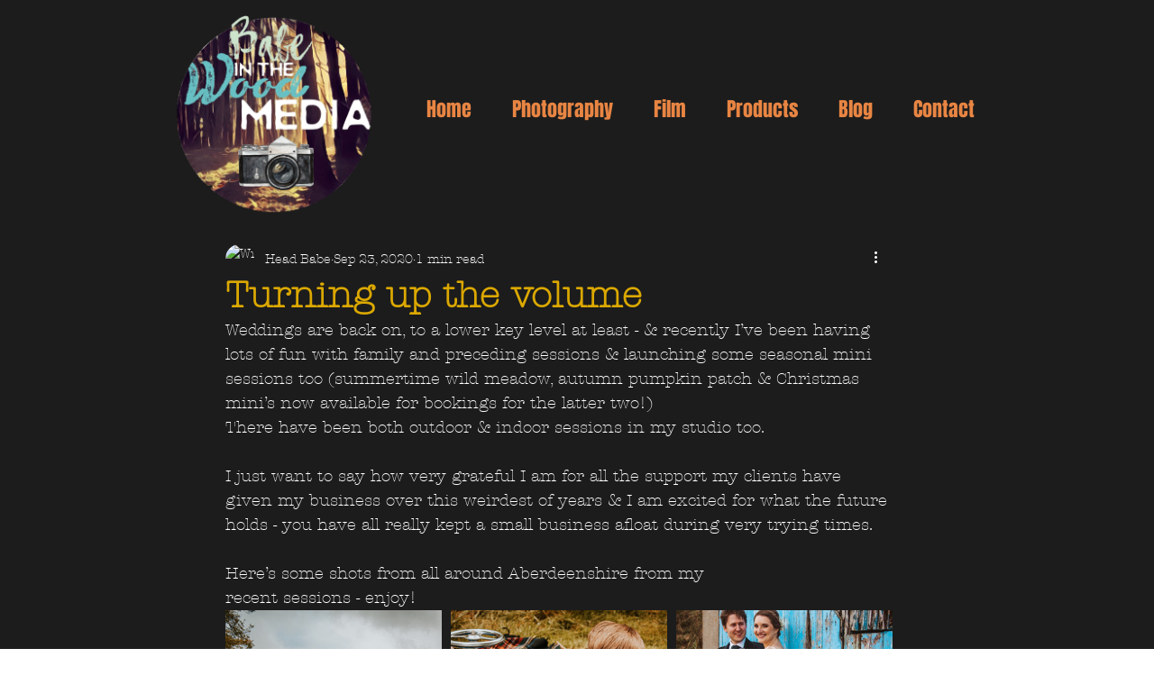

--- FILE ---
content_type: text/css; charset=utf-8
request_url: https://www.babeinthewood.com/_serverless/pro-gallery-css-v4-server/layoutCss?ver=2&id=84ndo-not-scoped&items=3388_5748_3836%7C3258_4559_3043%7C3459_1002_1500%7C3286_1500_1001%7C3511_1001_1500%7C3358_1500_1001%7C3420_1500_1001%7C3567_1500_1001%7C3461_1001_1500%7C3323_1500_1001%7C3480_6520_4080%7C3515_641_960%7C3284_1500_1125%7C3344_1500_1001%7C3279_1001_1500%7C3413_1001_1500%7C3560_960_640%7C3355_1500_1001&container=650_740_1970_720&options=gallerySizeType:px%7CenableInfiniteScroll:true%7CtitlePlacement:SHOW_ON_HOVER%7CgridStyle:1%7CimageMargin:10%7CgalleryLayout:2%7CisVertical:false%7CnumberOfImagesPerRow:3%7CgallerySizePx:300%7CcubeRatio:1%7CcubeType:fill%7CgalleryThumbnailsAlignment:bottom%7CthumbnailSpacings:0
body_size: -143
content:
#pro-gallery-84ndo-not-scoped [data-hook="item-container"][data-idx="0"].gallery-item-container{opacity: 1 !important;display: block !important;transition: opacity .2s ease !important;top: 0px !important;left: 0px !important;right: auto !important;height: 240px !important;width: 240px !important;} #pro-gallery-84ndo-not-scoped [data-hook="item-container"][data-idx="0"] .gallery-item-common-info-outer{height: 100% !important;} #pro-gallery-84ndo-not-scoped [data-hook="item-container"][data-idx="0"] .gallery-item-common-info{height: 100% !important;width: 100% !important;} #pro-gallery-84ndo-not-scoped [data-hook="item-container"][data-idx="0"] .gallery-item-wrapper{width: 240px !important;height: 240px !important;margin: 0 !important;} #pro-gallery-84ndo-not-scoped [data-hook="item-container"][data-idx="0"] .gallery-item-content{width: 240px !important;height: 240px !important;margin: 0px 0px !important;opacity: 1 !important;} #pro-gallery-84ndo-not-scoped [data-hook="item-container"][data-idx="0"] .gallery-item-hover{width: 240px !important;height: 240px !important;opacity: 1 !important;} #pro-gallery-84ndo-not-scoped [data-hook="item-container"][data-idx="0"] .item-hover-flex-container{width: 240px !important;height: 240px !important;margin: 0px 0px !important;opacity: 1 !important;} #pro-gallery-84ndo-not-scoped [data-hook="item-container"][data-idx="0"] .gallery-item-wrapper img{width: 100% !important;height: 100% !important;opacity: 1 !important;} #pro-gallery-84ndo-not-scoped [data-hook="item-container"][data-idx="1"].gallery-item-container{opacity: 1 !important;display: block !important;transition: opacity .2s ease !important;top: 0px !important;left: 250px !important;right: auto !important;height: 240px !important;width: 240px !important;} #pro-gallery-84ndo-not-scoped [data-hook="item-container"][data-idx="1"] .gallery-item-common-info-outer{height: 100% !important;} #pro-gallery-84ndo-not-scoped [data-hook="item-container"][data-idx="1"] .gallery-item-common-info{height: 100% !important;width: 100% !important;} #pro-gallery-84ndo-not-scoped [data-hook="item-container"][data-idx="1"] .gallery-item-wrapper{width: 240px !important;height: 240px !important;margin: 0 !important;} #pro-gallery-84ndo-not-scoped [data-hook="item-container"][data-idx="1"] .gallery-item-content{width: 240px !important;height: 240px !important;margin: 0px 0px !important;opacity: 1 !important;} #pro-gallery-84ndo-not-scoped [data-hook="item-container"][data-idx="1"] .gallery-item-hover{width: 240px !important;height: 240px !important;opacity: 1 !important;} #pro-gallery-84ndo-not-scoped [data-hook="item-container"][data-idx="1"] .item-hover-flex-container{width: 240px !important;height: 240px !important;margin: 0px 0px !important;opacity: 1 !important;} #pro-gallery-84ndo-not-scoped [data-hook="item-container"][data-idx="1"] .gallery-item-wrapper img{width: 100% !important;height: 100% !important;opacity: 1 !important;} #pro-gallery-84ndo-not-scoped [data-hook="item-container"][data-idx="2"].gallery-item-container{opacity: 1 !important;display: block !important;transition: opacity .2s ease !important;top: 0px !important;left: 500px !important;right: auto !important;height: 240px !important;width: 240px !important;} #pro-gallery-84ndo-not-scoped [data-hook="item-container"][data-idx="2"] .gallery-item-common-info-outer{height: 100% !important;} #pro-gallery-84ndo-not-scoped [data-hook="item-container"][data-idx="2"] .gallery-item-common-info{height: 100% !important;width: 100% !important;} #pro-gallery-84ndo-not-scoped [data-hook="item-container"][data-idx="2"] .gallery-item-wrapper{width: 240px !important;height: 240px !important;margin: 0 !important;} #pro-gallery-84ndo-not-scoped [data-hook="item-container"][data-idx="2"] .gallery-item-content{width: 240px !important;height: 240px !important;margin: 0px 0px !important;opacity: 1 !important;} #pro-gallery-84ndo-not-scoped [data-hook="item-container"][data-idx="2"] .gallery-item-hover{width: 240px !important;height: 240px !important;opacity: 1 !important;} #pro-gallery-84ndo-not-scoped [data-hook="item-container"][data-idx="2"] .item-hover-flex-container{width: 240px !important;height: 240px !important;margin: 0px 0px !important;opacity: 1 !important;} #pro-gallery-84ndo-not-scoped [data-hook="item-container"][data-idx="2"] .gallery-item-wrapper img{width: 100% !important;height: 100% !important;opacity: 1 !important;} #pro-gallery-84ndo-not-scoped [data-hook="item-container"][data-idx="3"].gallery-item-container{opacity: 1 !important;display: block !important;transition: opacity .2s ease !important;top: 250px !important;left: 0px !important;right: auto !important;height: 240px !important;width: 240px !important;} #pro-gallery-84ndo-not-scoped [data-hook="item-container"][data-idx="3"] .gallery-item-common-info-outer{height: 100% !important;} #pro-gallery-84ndo-not-scoped [data-hook="item-container"][data-idx="3"] .gallery-item-common-info{height: 100% !important;width: 100% !important;} #pro-gallery-84ndo-not-scoped [data-hook="item-container"][data-idx="3"] .gallery-item-wrapper{width: 240px !important;height: 240px !important;margin: 0 !important;} #pro-gallery-84ndo-not-scoped [data-hook="item-container"][data-idx="3"] .gallery-item-content{width: 240px !important;height: 240px !important;margin: 0px 0px !important;opacity: 1 !important;} #pro-gallery-84ndo-not-scoped [data-hook="item-container"][data-idx="3"] .gallery-item-hover{width: 240px !important;height: 240px !important;opacity: 1 !important;} #pro-gallery-84ndo-not-scoped [data-hook="item-container"][data-idx="3"] .item-hover-flex-container{width: 240px !important;height: 240px !important;margin: 0px 0px !important;opacity: 1 !important;} #pro-gallery-84ndo-not-scoped [data-hook="item-container"][data-idx="3"] .gallery-item-wrapper img{width: 100% !important;height: 100% !important;opacity: 1 !important;} #pro-gallery-84ndo-not-scoped [data-hook="item-container"][data-idx="4"]{display: none !important;} #pro-gallery-84ndo-not-scoped [data-hook="item-container"][data-idx="5"]{display: none !important;} #pro-gallery-84ndo-not-scoped [data-hook="item-container"][data-idx="6"]{display: none !important;} #pro-gallery-84ndo-not-scoped [data-hook="item-container"][data-idx="7"]{display: none !important;} #pro-gallery-84ndo-not-scoped [data-hook="item-container"][data-idx="8"]{display: none !important;} #pro-gallery-84ndo-not-scoped [data-hook="item-container"][data-idx="9"]{display: none !important;} #pro-gallery-84ndo-not-scoped [data-hook="item-container"][data-idx="10"]{display: none !important;} #pro-gallery-84ndo-not-scoped [data-hook="item-container"][data-idx="11"]{display: none !important;} #pro-gallery-84ndo-not-scoped [data-hook="item-container"][data-idx="12"]{display: none !important;} #pro-gallery-84ndo-not-scoped [data-hook="item-container"][data-idx="13"]{display: none !important;} #pro-gallery-84ndo-not-scoped [data-hook="item-container"][data-idx="14"]{display: none !important;} #pro-gallery-84ndo-not-scoped [data-hook="item-container"][data-idx="15"]{display: none !important;} #pro-gallery-84ndo-not-scoped [data-hook="item-container"][data-idx="16"]{display: none !important;} #pro-gallery-84ndo-not-scoped [data-hook="item-container"][data-idx="17"]{display: none !important;} #pro-gallery-84ndo-not-scoped .pro-gallery-prerender{height:1490px !important;}#pro-gallery-84ndo-not-scoped {height:1490px !important; width:740px !important;}#pro-gallery-84ndo-not-scoped .pro-gallery-margin-container {height:1490px !important;}#pro-gallery-84ndo-not-scoped .pro-gallery {height:1490px !important; width:740px !important;}#pro-gallery-84ndo-not-scoped .pro-gallery-parent-container {height:1490px !important; width:750px !important;}